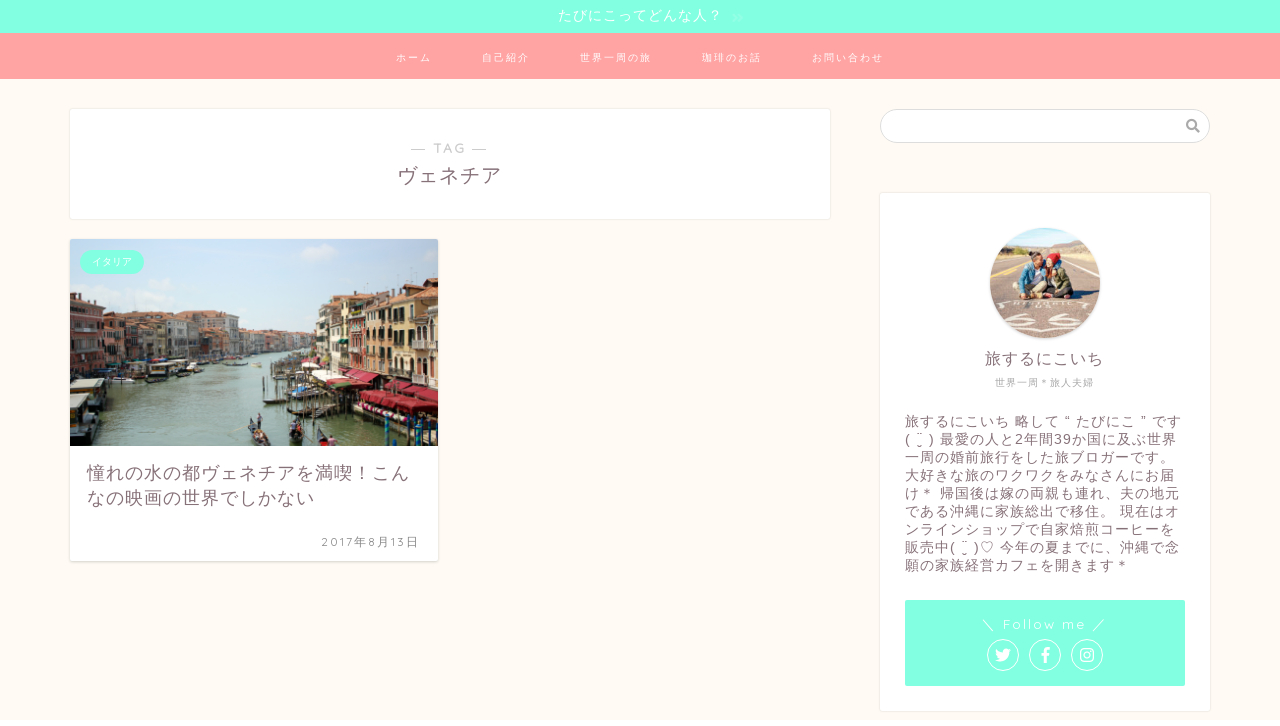

--- FILE ---
content_type: text/html; charset=UTF-8
request_url: https://tabinico-world.com/tag/%E3%83%B4%E3%82%A7%E3%83%8D%E3%83%81%E3%82%A2/
body_size: 14595
content:
<!DOCTYPE html>
<html lang="ja">
<head prefix="og: http://ogp.me/ns# fb: http://ogp.me/ns/fb# article: http://ogp.me/ns/article#">
<meta charset="utf-8">
<meta http-equiv="X-UA-Compatible" content="IE=edge">
<meta name="viewport" content="width=device-width, initial-scale=1">
<!-- ここからOGP -->
<meta property="og:type" content="blog">
<meta property="og:title" content="ヴェネチアタグの記事一覧｜たびにこブログ">
<meta property="og:url" content="https://tabinico-world.com/tag/%e3%82%a4%e3%82%bf%e3%83%aa%e3%82%a2/">
<meta property="og:image" content="http://tabinico-world.com/wp-content/uploads/2019/01/IMG_1836.jpg">
<meta property="og:site_name" content="たびにこブログ">
<meta property="fb:admins" content="1523083421323948">
<meta name="twitter:card" content="summary_large_image">
<meta name="twitter:site" content="@tabinico_world">
<!-- ここまでOGP --> 
<title>【ヴェネチア】タグの記事一覧｜たびにこブログ</title>


<!-- All in One SEO Pack 2.11 by Michael Torbert of Semper Fi Web Design[-1,-1] -->

<meta name="keywords"  content="イタリア,カンちゃん,レンタカー,ヴェネチア,世界遺産,旅するよんこいち,金丸さん" />
<meta name="robots" content="noindex,follow" />

<link rel="canonical" href="https://tabinico-world.com/tag/%e3%83%b4%e3%82%a7%e3%83%8d%e3%83%81%e3%82%a2/" />
			<script type="text/javascript" >
				window.ga=window.ga||function(){(ga.q=ga.q||[]).push(arguments)};ga.l=+new Date;
				ga('create', 'UA-132274498-1', 'auto');
				// Plugins
				
				ga('send', 'pageview');
			</script>
			<script async src="https://www.google-analytics.com/analytics.js"></script>
			<!-- /all in one seo pack -->
<link rel='dns-prefetch' href='//ajax.googleapis.com' />
<link rel='dns-prefetch' href='//cdnjs.cloudflare.com' />
<link rel='dns-prefetch' href='//use.fontawesome.com' />
<link rel='dns-prefetch' href='//maxcdn.bootstrapcdn.com' />
<link rel='dns-prefetch' href='//s.w.org' />
<link rel="alternate" type="application/rss+xml" title="たびにこブログ &raquo; フィード" href="https://tabinico-world.com/feed/" />
<link rel="alternate" type="application/rss+xml" title="たびにこブログ &raquo; コメントフィード" href="https://tabinico-world.com/comments/feed/" />
<link rel="alternate" type="application/rss+xml" title="たびにこブログ &raquo; ヴェネチア タグのフィード" href="https://tabinico-world.com/tag/%e3%83%b4%e3%82%a7%e3%83%8d%e3%83%81%e3%82%a2/feed/" />
		<script type="text/javascript">
			window._wpemojiSettings = {"baseUrl":"https:\/\/s.w.org\/images\/core\/emoji\/11\/72x72\/","ext":".png","svgUrl":"https:\/\/s.w.org\/images\/core\/emoji\/11\/svg\/","svgExt":".svg","source":{"concatemoji":"https:\/\/tabinico-world.com\/wp-includes\/js\/wp-emoji-release.min.js?ver=5.0.22"}};
			!function(e,a,t){var n,r,o,i=a.createElement("canvas"),p=i.getContext&&i.getContext("2d");function s(e,t){var a=String.fromCharCode;p.clearRect(0,0,i.width,i.height),p.fillText(a.apply(this,e),0,0);e=i.toDataURL();return p.clearRect(0,0,i.width,i.height),p.fillText(a.apply(this,t),0,0),e===i.toDataURL()}function c(e){var t=a.createElement("script");t.src=e,t.defer=t.type="text/javascript",a.getElementsByTagName("head")[0].appendChild(t)}for(o=Array("flag","emoji"),t.supports={everything:!0,everythingExceptFlag:!0},r=0;r<o.length;r++)t.supports[o[r]]=function(e){if(!p||!p.fillText)return!1;switch(p.textBaseline="top",p.font="600 32px Arial",e){case"flag":return s([55356,56826,55356,56819],[55356,56826,8203,55356,56819])?!1:!s([55356,57332,56128,56423,56128,56418,56128,56421,56128,56430,56128,56423,56128,56447],[55356,57332,8203,56128,56423,8203,56128,56418,8203,56128,56421,8203,56128,56430,8203,56128,56423,8203,56128,56447]);case"emoji":return!s([55358,56760,9792,65039],[55358,56760,8203,9792,65039])}return!1}(o[r]),t.supports.everything=t.supports.everything&&t.supports[o[r]],"flag"!==o[r]&&(t.supports.everythingExceptFlag=t.supports.everythingExceptFlag&&t.supports[o[r]]);t.supports.everythingExceptFlag=t.supports.everythingExceptFlag&&!t.supports.flag,t.DOMReady=!1,t.readyCallback=function(){t.DOMReady=!0},t.supports.everything||(n=function(){t.readyCallback()},a.addEventListener?(a.addEventListener("DOMContentLoaded",n,!1),e.addEventListener("load",n,!1)):(e.attachEvent("onload",n),a.attachEvent("onreadystatechange",function(){"complete"===a.readyState&&t.readyCallback()})),(n=t.source||{}).concatemoji?c(n.concatemoji):n.wpemoji&&n.twemoji&&(c(n.twemoji),c(n.wpemoji)))}(window,document,window._wpemojiSettings);
		</script>
		<style type="text/css">
img.wp-smiley,
img.emoji {
	display: inline !important;
	border: none !important;
	box-shadow: none !important;
	height: 1em !important;
	width: 1em !important;
	margin: 0 .07em !important;
	vertical-align: -0.1em !important;
	background: none !important;
	padding: 0 !important;
}
</style>
<link rel='stylesheet' id='yarppWidgetCss-css'  href='https://tabinico-world.com/wp-content/plugins/yet-another-related-posts-plugin/style/widget.css?ver=5.0.22' type='text/css' media='all' />
<link rel='stylesheet' id='wp-block-library-css'  href='https://tabinico-world.com/wp-includes/css/dist/block-library/style.min.css?ver=5.0.22' type='text/css' media='all' />
<link rel='stylesheet' id='contact-form-7-css'  href='https://tabinico-world.com/wp-content/plugins/contact-form-7/includes/css/styles.css?ver=5.1.1' type='text/css' media='all' />
<link rel='stylesheet' id='sb_instagram_styles-css'  href='https://tabinico-world.com/wp-content/plugins/instagram-feed/css/sb-instagram.min.css?ver=1.11.2' type='text/css' media='all' />
<link rel='stylesheet' id='sb-font-awesome-css'  href='https://maxcdn.bootstrapcdn.com/font-awesome/4.7.0/css/font-awesome.min.css' type='text/css' media='all' />
<link rel='stylesheet' id='wordpress-popular-posts-css-css'  href='https://tabinico-world.com/wp-content/plugins/wordpress-popular-posts/public/css/wpp.css?ver=4.2.2' type='text/css' media='all' />
<link rel='stylesheet' id='mamahack_style-css'  href='https://tabinico-world.com/wp-content/plugins/like-me-if-you-like-this-article/css/mamahack.css?ver=5.0.22' type='text/css' media='all' />
<link rel='stylesheet' id='parent-style-css'  href='https://tabinico-world.com/wp-content/themes/jin/style.css?ver=5.0.22' type='text/css' media='all' />
<link rel='stylesheet' id='theme-style-css'  href='https://tabinico-world.com/wp-content/themes/jin-child/style.css?ver=5.0.22' type='text/css' media='all' />
<link rel='stylesheet' id='fontawesome-style-css'  href='https://use.fontawesome.com/releases/v5.1.0/css/all.css?ver=5.0.22' type='text/css' media='all' />
<link rel='stylesheet' id='swiper-style-css'  href='https://cdnjs.cloudflare.com/ajax/libs/Swiper/4.0.7/css/swiper.min.css?ver=5.0.22' type='text/css' media='all' />
<script type='text/javascript' src='https://ajax.googleapis.com/ajax/libs/jquery/1.12.4/jquery.min.js?ver=5.0.22'></script>
<script type='text/javascript'>
/* <![CDATA[ */
var wpp_params = {"sampling_active":"0","sampling_rate":"100","ajax_url":"https:\/\/tabinico-world.com\/wp-json\/wordpress-popular-posts\/v1\/popular-posts\/","ID":"","token":"e30e23266c","debug":""};
/* ]]> */
</script>
<script type='text/javascript' src='https://tabinico-world.com/wp-content/plugins/wordpress-popular-posts/public/js/wpp-4.2.0.min.js?ver=4.2.2'></script>
<script type='text/javascript' src='https://tabinico-world.com/wp-content/themes/jin/js/common.js?ver=5.0.22'></script>
<link rel='https://api.w.org/' href='https://tabinico-world.com/wp-json/' />

<link rel="stylesheet" href="https://tabinico-world.com/wp-content/plugins/count-per-day/counter.css" type="text/css" />
	<style type="text/css">
		#wrapper{
							background-color: #fffbf4;
				background-image: url();
					}
		.related-entry-headline-text span:before,
		#comment-title span:before,
		#reply-title span:before{
			background-color: #ff8e8e;
			border-color: #ff8e8e!important;
		}
		footer,
		#breadcrumb:after,
		#page-top a{	
			background-color: #ff9696;
		}
		.footer-inner a,
		#copyright,
		#copyright-center{
			border-color: #fff!important;
			color: #fff!important;
		}
		#footer-widget-area
		{
			border-color: #fff!important;
		}
		.page-top-footer a{
			color: #ff9696!important;
		}
				#breadcrumb ul li,
		#breadcrumb ul li a{
			color: #ff9696!important;
		}
		
		body,
		a,
		a:link,
		a:visited,
		.my-profile,
		.widgettitle,
		.tabBtn-mag label{
			color: #877179;
		}
		a:hover{
			color: #53bcb5;
		}
						.widget_nav_menu ul > li > a:before,
		.widget_categories ul > li > a:before,
		.widget_archive form:after,
		.widget_categories form:after,
		.widget_nav_menu ul > li > ul.sub-menu > li > a:before,
		.widget_categories ul > li > .children > li > a:before,
		.widget_nav_menu ul > li > ul.sub-menu > li > ul.sub-menu li > a:before,
		.widget_categories ul > li > .children > li > .children li > a:before{
			color: #ff8e8e;
		}
		footer .footer-widget,
		footer .footer-widget a,
		footer .footer-widget ul li,
		.footer-widget.widget_nav_menu ul > li > a:before,
		.footer-widget.widget_categories ul > li > a:before{
			color: #fff!important;
			border-color: #fff!important;
		}
		footer .footer-widget .widgettitle{
			color: #fff!important;
			border-color: #82ffe1!important;
		}
		footer .widget_nav_menu ul .children .children li a:before,
		footer .widget_categories ul .children .children li a:before{
			background-color: #fff!important;
		}
		#drawernav a:hover,
		.post-list-title,
		#prev-next p,
		#toc_container .toc_list li a{
			color: #877179!important;
		}
		#header-box{
			background-color: #fff9fb;
		}
						@media (min-width: 768px) {
			.top-image-meta{
				margin-top: calc(0px - 30px);
			}
		}
		@media (min-width: 1200px) {
			.top-image-meta{
				margin-top: calc(0px);
			}
		}
				.pickup-contents:before{
			background-color: #fff9fb!important;
		}
		
		.main-image-text{
			color: #555;
		}
		.main-image-text-sub{
			color: #555;
		}
		
						#site-info{
			padding-top: 10px!important;
			padding-bottom: 10px!important;
		}
				
		#site-info span a{
			color: #ff7fa1!important;
		}
		
				#headmenu .headsns .line a svg{
			fill: #ff7fa1!important;
		}
		#headmenu .headsns a,
		#headmenu{
			color: #ff7fa1!important;
			border-color:#ff7fa1!important;
		}
						.profile-follow .line-sns a svg{
			fill: #ff8e8e!important;
		}
		.profile-follow .line-sns a:hover svg{
			fill: #82ffe1!important;
		}
		.profile-follow a{
			color: #ff8e8e!important;
			border-color:#ff8e8e!important;
		}
		.profile-follow a:hover,
		#headmenu .headsns a:hover{
			color:#82ffe1!important;
			border-color:#82ffe1!important;
		}
				.search-box:hover{
			color:#82ffe1!important;
			border-color:#82ffe1!important;
		}
				#header #headmenu .headsns .line a:hover svg{
			fill:#82ffe1!important;
		}
		.cps-icon-bar,
		#navtoggle:checked + .sp-menu-open .cps-icon-bar{
			background-color: #ff7fa1;
		}
		#nav-container{
			background-color: #ffa3a3;
		}
		#drawernav ul.menu-box > li > a,
		#drawernav2 ul.menu-box > li > a,
		#drawernav3 ul.menu-box > li > a,
		#drawernav4 ul.menu-box > li > a,
		#drawernav5 ul.menu-box > li > a,
		#drawernav ul.menu-box > li.menu-item-has-children:after,
		#drawernav2 ul.menu-box > li.menu-item-has-children:after,
		#drawernav3 ul.menu-box > li.menu-item-has-children:after,
		#drawernav4 ul.menu-box > li.menu-item-has-children:after,
		#drawernav5 ul.menu-box > li.menu-item-has-children:after{
			color: #ffffff!important;
		}
		#drawernav ul.menu-box li a,
		#drawernav2 ul.menu-box li a,
		#drawernav3 ul.menu-box li a,
		#drawernav4 ul.menu-box li a,
		#drawernav5 ul.menu-box li a{
			font-size: 10px!important;
		}
		#drawernav3 ul.menu-box > li{
			color: #877179!important;
		}
		#drawernav4 .menu-box > .menu-item > a:after,
		#drawernav3 .menu-box > .menu-item > a:after,
		#drawernav .menu-box > .menu-item > a:after{
			background-color: #ffffff!important;
		}
		#drawernav2 .menu-box > .menu-item:hover,
		#drawernav5 .menu-box > .menu-item:hover{
			border-top-color: #ff8e8e!important;
		}
				.cps-info-bar a{
			background-color: #82ffe1!important;
		}
				@media (min-width: 768px) {
			.post-list-mag .post-list-item:not(:nth-child(2n)){
				margin-right: 2.6%;
			}
		}
				@media (min-width: 768px) {
			#tab-1:checked ~ .tabBtn-mag li [for="tab-1"]:after,
			#tab-2:checked ~ .tabBtn-mag li [for="tab-2"]:after,
			#tab-3:checked ~ .tabBtn-mag li [for="tab-3"]:after,
			#tab-4:checked ~ .tabBtn-mag li [for="tab-4"]:after{
				border-top-color: #ff8e8e!important;
			}
			.tabBtn-mag label{
				border-bottom-color: #ff8e8e!important;
			}
		}
		#tab-1:checked ~ .tabBtn-mag li [for="tab-1"],
		#tab-2:checked ~ .tabBtn-mag li [for="tab-2"],
		#tab-3:checked ~ .tabBtn-mag li [for="tab-3"],
		#tab-4:checked ~ .tabBtn-mag li [for="tab-4"],
		#prev-next a.next:after,
		#prev-next a.prev:after,
		.more-cat-button a:hover span:before{
			background-color: #ff8e8e!important;
		}
		

		.swiper-slide .post-list-cat,
		.post-list-mag .post-list-cat,
		.post-list-mag3col .post-list-cat,
		.post-list-mag-sp1col .post-list-cat,
		.swiper-pagination-bullet-active,
		.pickup-cat,
		.post-list .post-list-cat,
		#breadcrumb .bcHome a:hover span:before,
		.popular-item:nth-child(1) .pop-num,
		.popular-item:nth-child(2) .pop-num,
		.popular-item:nth-child(3) .pop-num{
			background-color: #82ffe1!important;
		}
		.sidebar-btn a,
		.profile-sns-menu{
			background-color: #82ffe1!important;
		}
		.sp-sns-menu a,
		.pickup-contents-box a:hover .pickup-title{
			border-color: #ff8e8e!important;
			color: #ff8e8e!important;
		}
				.pro-line svg{
			fill: #ff8e8e!important;
		}
		.cps-post-cat a,
		.meta-cat,
		.popular-cat{
			background-color: #82ffe1!important;
			border-color: #82ffe1!important;
		}
		.tagicon,
		.tag-box a,
		#toc_container .toc_list > li,
		#toc_container .toc_title{
			color: #ff8e8e!important;
		}
		.tag-box a,
		#toc_container:before{
			border-color: #ff8e8e!important;
		}
		.cps-post-cat a:hover{
			color: #53bcb5!important;
		}
		.pagination li:not([class*="current"]) a:hover,
		.widget_tag_cloud a:hover{
			background-color: #ff8e8e!important;
		}
		.pagination li:not([class*="current"]) a:hover{
			opacity: 0.5!important;
		}
		.pagination li.current a{
			background-color: #ff8e8e!important;
			border-color: #ff8e8e!important;
		}
		.nextpage a:hover span {
			color: #ff8e8e!important;
			border-color: #ff8e8e!important;
		}
		.cta-content:before{
			background-color: #ffffff!important;
		}
		.cta-text,
		.info-title{
			color: #877179!important;
		}
		#footer-widget-area.footer_style1 .widgettitle{
			border-color: #82ffe1!important;
		}
		.sidebar_style1 .widgettitle,
		.sidebar_style5 .widgettitle{
			border-color: #ff8e8e!important;
		}
		.sidebar_style2 .widgettitle,
		.sidebar_style4 .widgettitle,
		.sidebar_style6 .widgettitle{
			background-color: #ff8e8e!important;
		}
		
		.tn-logo-size{
			font-size: 100%!important;
		}
		.tn-logo-size img{
			width: 100%!important;
		}
		.sp-logo-size{
			font-size: 120%!important;
		}
		.sp-logo-size img{
			width: 120%!important;
		}
				.cps-post-main ul > li:before,
		.cps-post-main ol > li:before{
			background-color: #82ffe1!important;
		}
		.profile-card .profile-title{
			background-color: #ff8e8e!important;
		}
		.profile-card{
			border-color: #ff8e8e!important;
		}
		.cps-post-main a{
			color:#53bcb5;
		}
		.cps-post-main .marker{
			background: -webkit-linear-gradient( transparent 60%, #eded07 0% ) ;
			background: linear-gradient( transparent 60%, #eded07 0% ) ;
		}
		.cps-post-main .marker2{
			background: -webkit-linear-gradient( transparent 60%, #a9eaf2 0% ) ;
			background: linear-gradient( transparent 60%, #a9eaf2 0% ) ;
		}
		
		
		.simple-box1{
			border-color:#68d6cb!important;
		}
		.simple-box2{
			border-color:#f2bf7d!important;
		}
		.simple-box3{
			border-color:#68d6cb!important;
		}
		.simple-box4{
			border-color:#7badd8!important;
		}
		.simple-box4:before{
			background-color: #7badd8;
		}
		.simple-box5{
			border-color:#e896c7!important;
		}
		.simple-box5:before{
			background-color: #e896c7;
		}
		.simple-box6{
			background-color:#fffdef!important;
		}
		.simple-box7{
			border-color:#def1f9!important;
		}
		.simple-box7:before{
			background-color:#def1f9!important;
		}
		.simple-box8{
			border-color:#96ddc1!important;
		}
		.simple-box8:before{
			background-color:#96ddc1!important;
		}
		.simple-box9:before{
			background-color:#e1c0e8!important;
		}
				.simple-box9:after{
			border-color:#e1c0e8 #e1c0e8 #fff #fff!important;
		}
				
		.kaisetsu-box1:before,
		.kaisetsu-box1-title{
			background-color:#ffb49e!important;
		}
		.kaisetsu-box2{
			border-color:#68d6cb!important;
		}
		.kaisetsu-box2-title{
			background-color:#68d6cb!important;
		}
		.kaisetsu-box4{
			border-color:#ea91a9!important;
		}
		.kaisetsu-box4-title{
			background-color:#ea91a9!important;
		}
		.kaisetsu-box5:before{
			background-color:#57b3ba!important;
		}
		.kaisetsu-box5-title{
			background-color:#57b3ba!important;
		}
		
		.concept-box1{
			border-color:#85db8f!important;
		}
		.concept-box1:after{
			background-color:#85db8f!important;
		}
		.concept-box1:before{
			content:"ポイント"!important;
			color:#85db8f!important;
		}
		.concept-box2{
			border-color:#f7cf6a!important;
		}
		.concept-box2:after{
			background-color:#f7cf6a!important;
		}
		.concept-box2:before{
			content:"注意点"!important;
			color:#f7cf6a!important;
		}
		.concept-box3{
			border-color:#86cee8!important;
		}
		.concept-box3:after{
			background-color:#86cee8!important;
		}
		.concept-box3:before{
			content:"良い例"!important;
			color:#86cee8!important;
		}
		.concept-box4{
			border-color:#ed8989!important;
		}
		.concept-box4:after{
			background-color:#ed8989!important;
		}
		.concept-box4:before{
			content:"悪い例"!important;
			color:#ed8989!important;
		}
		.concept-box5{
			border-color:#9e9e9e!important;
		}
		.concept-box5:after{
			background-color:#9e9e9e!important;
		}
		.concept-box5:before{
			content:"参考"!important;
			color:#9e9e9e!important;
		}
		.concept-box6{
			border-color:#8eaced!important;
		}
		.concept-box6:after{
			background-color:#8eaced!important;
		}
		.concept-box6:before{
			content:"メモ"!important;
			color:#8eaced!important;
		}
		
		.innerlink-box1,
		.blog-card{
			border-color:#68d6cb!important;
		}
		.innerlink-box1-title{
			background-color:#68d6cb!important;
			border-color:#68d6cb!important;
		}
		.innerlink-box1:before,
		.blog-card-hl-box{
			background-color:#68d6cb!important;
		}
				
		.color-button01 a,
		.color-button01 a:hover,
		.color-button01:before{
			background-color: #ff7fa1!important;
		}
		.top-image-btn-color a,
		.top-image-btn-color a:hover,
		.top-image-btn-color:before{
			background-color: #ffcd44!important;
		}
		.color-button02 a,
		.color-button02 a:hover,
		.color-button02:before{
			background-color: #68d6cb!important;
		}
		
		.color-button01-big a,
		.color-button01-big a:hover,
		.color-button01-big:before{
			background-color: #68d6cb!important;
		}
		.color-button01-big a,
		.color-button01-big:before{
			border-radius: 5px!important;
		}
		.color-button01-big a{
			padding-top: 20px!important;
			padding-bottom: 20px!important;
		}
		
		.color-button02-big a,
		.color-button02-big a:hover,
		.color-button02-big:before{
			background-color: #ffca89!important;
		}
		.color-button02-big a,
		.color-button02-big:before{
			border-radius: 40px!important;
		}
		.color-button02-big a{
			padding-top: 20px!important;
			padding-bottom: 20px!important;
		}
				.color-button01-big{
			width: 75%!important;
		}
		.color-button02-big{
			width: 75%!important;
		}
				
		
					.top-image-btn-color:before,
			.color-button01:before,
			.color-button02:before,
			.color-button01-big:before,
			.color-button02-big:before{
				bottom: -1px;
				left: -1px;
				width: 100%;
				height: 100%;
				border-radius: 6px;
				box-shadow: 0px 1px 5px 0px rgba(0, 0, 0, 0.25);
				-webkit-transition: all .4s;
				transition: all .4s;
			}
			.top-image-btn-color a:hover,
			.color-button01 a:hover,
			.color-button02 a:hover,
			.color-button01-big a:hover,
			.color-button02-big a:hover{
				-webkit-transform: translateY(2px);
				transform: translateY(2px);
				-webkit-filter: brightness(0.95);
				 filter: brightness(0.95);
			}
			.top-image-btn-color:hover:before,
			.color-button01:hover:before,
			.color-button02:hover:before,
			.color-button01-big:hover:before,
			.color-button02-big:hover:before{
				-webkit-transform: translateY(2px);
				transform: translateY(2px);
				box-shadow: none!important;
			}
				
		.h2-style01 h2,
		.h2-style02 h2:before,
		.h2-style03 h2,
		.h2-style04 h2:before,
		.h2-style05 h2,
		.h2-style07 h2:before,
		.h2-style07 h2:after,
		.h3-style03 h3:before,
		.h3-style02 h3:before,
		.h3-style05 h3:before,
		.h3-style07 h3:before,
		.h2-style08 h2:after,
		.h2-style10 h2:before,
		.h2-style10 h2:after,
		.h3-style02 h3:after,
		.h4-style02 h4:before{
			background-color: #ff8e8e!important;
		}
		.h3-style01 h3,
		.h3-style04 h3,
		.h3-style05 h3,
		.h3-style06 h3,
		.h4-style01 h4,
		.h2-style02 h2,
		.h2-style08 h2,
		.h2-style08 h2:before,
		.h2-style09 h2,
		.h4-style03 h4{
			border-color: #ff8e8e!important;
		}
		.h2-style05 h2:before{
			border-top-color: #ff8e8e!important;
		}
		.h2-style06 h2:before,
		.sidebar_style3 .widgettitle:after{
			background-image: linear-gradient(
				-45deg,
				transparent 25%,
				#ff8e8e 25%,
				#ff8e8e 50%,
				transparent 50%,
				transparent 75%,
				#ff8e8e 75%,
				#ff8e8e			);
		}
				
		@media all and (-ms-high-contrast:none){
			*::-ms-backdrop, .color-button01:before,
			.color-button02:before,
			.color-button01-big:before,
			.color-button02-big:before{
				background-color: #595857!important;
			}
		}
		
		.jin-lp-h2 h2,
		.jin-lp-h2 h2{
			background-color: transparent!important;
			border-color: transparent!important;
			color: #877179!important;
		}
		.jincolumn-h3style2{
			border-color:#ff8e8e!important;
		}
		.jinlph2-style1 h2:first-letter{
			color:#ff8e8e!important;
		}
		.jinlph2-style2 h2,
		.jinlph2-style3 h2{
			border-color:#ff8e8e!important;
		}
		.jin-photo-title .jin-fusen1-down,
		.jin-photo-title .jin-fusen1-even,
		.jin-photo-title .jin-fusen1-up{
			border-left-color:#ff8e8e;
		}
		.jin-photo-title .jin-fusen2,
		.jin-photo-title .jin-fusen3{
			background-color:#ff8e8e;
		}
		.jin-photo-title .jin-fusen2:before,
		.jin-photo-title .jin-fusen3:before {
			border-top-color: #ff8e8e;
		}
		
		
	</style>

<!-- BEGIN: WP Social Bookmarking Light HEAD -->


<script>
    (function (d, s, id) {
        var js, fjs = d.getElementsByTagName(s)[0];
        if (d.getElementById(id)) return;
        js = d.createElement(s);
        js.id = id;
        js.src = "//connect.facebook.net/ja_JP/sdk.js#xfbml=1&version=v2.7";
        fjs.parentNode.insertBefore(js, fjs);
    }(document, 'script', 'facebook-jssdk'));
</script>

<style type="text/css">
    .wp_social_bookmarking_light{
    border: 0 !important;
    padding: 10px 0 20px 0 !important;
    margin: 0 !important;
}
.wp_social_bookmarking_light div{
    float: left !important;
    border: 0 !important;
    padding: 0 !important;
    margin: 0 5px 0px 0 !important;
    min-height: 30px !important;
    line-height: 18px !important;
    text-indent: 0 !important;
}
.wp_social_bookmarking_light img{
    border: 0 !important;
    padding: 0;
    margin: 0;
    vertical-align: top !important;
}
.wp_social_bookmarking_light_clear{
    clear: both !important;
}
#fb-root{
    display: none;
}
.wsbl_twitter{
    width: 100px;
}
.wsbl_facebook_like iframe{
    max-width: none !important;
}
.wsbl_pinterest a{
    border: 0px !important;
}
</style>
<!-- END: WP Social Bookmarking Light HEAD -->
<link rel="icon" href="https://tabinico-world.com/wp-content/uploads/2019/01/cropped-17270379_10154189618431949_273053831_n-1-32x32.png" sizes="32x32" />
<link rel="icon" href="https://tabinico-world.com/wp-content/uploads/2019/01/cropped-17270379_10154189618431949_273053831_n-1-192x192.png" sizes="192x192" />
<link rel="apple-touch-icon-precomposed" href="https://tabinico-world.com/wp-content/uploads/2019/01/cropped-17270379_10154189618431949_273053831_n-1-180x180.png" />
<meta name="msapplication-TileImage" content="https://tabinico-world.com/wp-content/uploads/2019/01/cropped-17270379_10154189618431949_273053831_n-1-270x270.png" />
		<style type="text/css" id="wp-custom-css">
			.proflink a{
	display:block;
	text-align:center;
	padding:7px 10px;
	background:#ff7fa1;/*カラーは変更*/
	width:50%;
	margin:0 auto;
	margin-top:20px;
	border-radius:20px;
	border:3px double #fff;
	font-size:0.65rem;
	color:#fff;
}
.proflink a:hover{
		opacity:0.75;
}
/* ロゴサイズ固定 */
 
#header #site-info img{
  vertical-align: top;
  padding: 6px 6px 6px 0;
  height:62px;
  display: inline-block;
}
 
/* 画面サイズ767px以下 */
 
@media (max-width: 767px){
 
  #header #site-info img{
    vertical-align: middle;
    padding: 10px 0 10px 0;
    margin-bottom:0;
  }
 
  #site-info{
    padding-top: 0!important;
    padding-bottom: 0!important;
  }
 
  #header-box{
    padding:0;
  }
 
  #header{
    margin-bottom:0;
  }
	
}
.pickup-image,
.new-entry-item .eyecatch,
.post-list-thumb {
    position: relative;
    overflow: hidden;
    width: 100%;
}
.pickup-image:before,
.new-entry-item .eyecatch:before,
.post-list-thumb:before {
    content:"";
    display: block;
    padding-top: 56.25%; /* 16:9 */
}
.pickup-image img,
.new-entry-item .eyecatch img,
.post-list-thumb img {
    position: absolute;
    top: 50%;
    left: 50%;
   -webkit-transform: translate(-50%, -50%) !important;
   transform: translate(-50%, -50%) !important;
}		</style>
	
<link href="https://fonts.googleapis.com/css?family=Quicksand" rel="stylesheet">
<link href="https://tabinico-world.com/wp-content/themes/jin/css/kaereba.css" rel="stylesheet" />
<link href="https://tabinico-world.com/wp-content/themes/jin/css/appreach.css" rel="stylesheet" />

<!-- Global site tag (gtag.js) - Google Analytics -->
<script async src="https://www.googletagmanager.com/gtag/js?id=UA-132274498-1"></script>
<script>
  window.dataLayer = window.dataLayer || [];
  function gtag(){dataLayer.push(arguments);}
  gtag('js', new Date());

  gtag('config', 'UA-132274498-1');
</script>
<meta name="agd-partner-manual-verification" /></head>
<body class="archive tag tag-243" id="nofont-style">
<div id="wrapper">

		
	<div id="scroll-content" class="animate">
	
		<!--ヘッダー-->

									<div class="cps-info-bar animate">
			<a href="https://tabinico-world.com/profile"><span>たびにこってどんな人？</span></a>
		</div>
		
<div id="header-box" class="tn_off header-box animate">
	<div id="header" class="header-type2 header animate">
		
		<div id="site-info" class="ef">
												<span class="tn-logo-size"><a href='https://tabinico-world.com/' title='たびにこブログ' rel='home'>たびにこブログ</a></span>
									</div>

	
				<div id="headmenu">
			<span class="headsns tn_sns_on">
									<span class="twitter"><a href="https://twitter.com/tabinico_world"><i class="fab fa-twitter fa-lg" aria-hidden="true"></i></a></span>
													<span class="facebook">
					<a href="https://www.facebook.com/tabinicoworld/"><i class="fab fa-facebook-f fa-lg" aria-hidden="true"></i></a>
					</span>
													<span class="instagram">
					<a href="https://www.instagram.com/tabinico_world/"><i class="fab fa-instagram fa-lg" aria-hidden="true"></i></a>
					</span>
									
									

			</span>
			<span class="headsearch tn_search_on">
				<form class="search-box" role="search" method="get" id="searchform" action="https://tabinico-world.com/">
	<input type="search" placeholder="" class="text search-text" value="" name="s" id="s">
	<input type="submit" id="searchsubmit" value="&#xf002;">
</form>
			</span>
		</div>
		
	</div>
	
		
</div>


		
	<!--グローバルナビゲーション layout1-->
				<div id="nav-container" class="header-style4-animate animate">
			<div id="drawernav" class="ef">
				<nav class="fixed-content"><ul class="menu-box"><li class="menu-item menu-item-type-custom menu-item-object-custom menu-item-home menu-item-10951"><a href="https://tabinico-world.com/">ホーム</a></li>
<li class="menu-item menu-item-type-post_type menu-item-object-page menu-item-24"><a href="https://tabinico-world.com/profile/">自己紹介</a></li>
<li class="menu-item menu-item-type-taxonomy menu-item-object-category menu-item-has-children menu-item-14674"><a href="https://tabinico-world.com/category/aroundtheworld/">世界一周の旅</a>
<ul class="sub-menu">
	<li class="menu-item menu-item-type-taxonomy menu-item-object-category menu-item-has-children menu-item-14951"><a href="https://tabinico-world.com/category/aroundtheworld/asia/">アジア</a>
	<ul class="sub-menu">
		<li class="menu-item menu-item-type-taxonomy menu-item-object-category menu-item-14958"><a href="https://tabinico-world.com/category/aroundtheworld/asia/cambodia/">カンボジア</a></li>
		<li class="menu-item menu-item-type-taxonomy menu-item-object-category menu-item-14959"><a href="https://tabinico-world.com/category/aroundtheworld/asia/thai/">タイ</a></li>
		<li class="menu-item menu-item-type-taxonomy menu-item-object-category menu-item-14957"><a href="https://tabinico-world.com/category/aroundtheworld/asia/india/">インド</a></li>
		<li class="menu-item menu-item-type-taxonomy menu-item-object-category menu-item-14960"><a href="https://tabinico-world.com/category/aroundtheworld/asia/bali/">バリ島</a></li>
		<li class="menu-item menu-item-type-taxonomy menu-item-object-category menu-item-14961"><a href="https://tabinico-world.com/category/aroundtheworld/asia/bali2/">バリ島2</a></li>
		<li class="menu-item menu-item-type-taxonomy menu-item-object-category menu-item-14962"><a href="https://tabinico-world.com/category/aroundtheworld/asia/vietnam/">ベトナム</a></li>
		<li class="menu-item menu-item-type-taxonomy menu-item-object-category menu-item-14963"><a href="https://tabinico-world.com/category/aroundtheworld/asia/malaysia/">マレーシア</a></li>
	</ul>
</li>
	<li class="menu-item menu-item-type-taxonomy menu-item-object-category menu-item-has-children menu-item-14952"><a href="https://tabinico-world.com/category/aroundtheworld/africas/">アフリカ大陸</a>
	<ul class="sub-menu">
		<li class="menu-item menu-item-type-taxonomy menu-item-object-category menu-item-14964"><a href="https://tabinico-world.com/category/aroundtheworld/africas/egypt/">エジプト</a></li>
		<li class="menu-item menu-item-type-taxonomy menu-item-object-category menu-item-14965"><a href="https://tabinico-world.com/category/aroundtheworld/africas/morocco/">モロッコ</a></li>
	</ul>
</li>
	<li class="menu-item menu-item-type-taxonomy menu-item-object-category menu-item-has-children menu-item-14953"><a href="https://tabinico-world.com/category/aroundtheworld/oceania/">オセアニア</a>
	<ul class="sub-menu">
		<li class="menu-item menu-item-type-taxonomy menu-item-object-category menu-item-14966"><a href="https://tabinico-world.com/category/aroundtheworld/oceania/australia/">オーストラリア</a></li>
		<li class="menu-item menu-item-type-taxonomy menu-item-object-category menu-item-14967"><a href="https://tabinico-world.com/category/aroundtheworld/oceania/fiji/">フィジー</a></li>
	</ul>
</li>
	<li class="menu-item menu-item-type-taxonomy menu-item-object-category menu-item-has-children menu-item-14954"><a href="https://tabinico-world.com/category/aroundtheworld/europe/">ヨーロッパ</a>
	<ul class="sub-menu">
		<li class="menu-item menu-item-type-taxonomy menu-item-object-category menu-item-14968"><a href="https://tabinico-world.com/category/aroundtheworld/europe/italy/">イタリア</a></li>
		<li class="menu-item menu-item-type-taxonomy menu-item-object-category menu-item-14969"><a href="https://tabinico-world.com/category/aroundtheworld/europe/ukraine/">ウクライナ</a></li>
		<li class="menu-item menu-item-type-taxonomy menu-item-object-category menu-item-14970"><a href="https://tabinico-world.com/category/aroundtheworld/europe/nether-land/">オランダ</a></li>
		<li class="menu-item menu-item-type-taxonomy menu-item-object-category menu-item-14971"><a href="https://tabinico-world.com/category/aroundtheworld/europe/austria/">オーストリア</a></li>
		<li class="menu-item menu-item-type-taxonomy menu-item-object-category menu-item-14972"><a href="https://tabinico-world.com/category/aroundtheworld/europe/greece/">ギリシャ</a></li>
		<li class="menu-item menu-item-type-taxonomy menu-item-object-category menu-item-14973"><a href="https://tabinico-world.com/category/aroundtheworld/europe/croatia/">クロアチア</a></li>
		<li class="menu-item menu-item-type-taxonomy menu-item-object-category menu-item-14974"><a href="https://tabinico-world.com/category/aroundtheworld/europe/spain/">スペイン</a></li>
		<li class="menu-item menu-item-type-taxonomy menu-item-object-category menu-item-14975"><a href="https://tabinico-world.com/category/aroundtheworld/europe/czechrepublic/">チェコ</a></li>
		<li class="menu-item menu-item-type-taxonomy menu-item-object-category menu-item-14976"><a href="https://tabinico-world.com/category/aroundtheworld/europe/turkey/">トルコ</a></li>
		<li class="menu-item menu-item-type-taxonomy menu-item-object-category menu-item-14977"><a href="https://tabinico-world.com/category/aroundtheworld/europe/germany/">ドイツ</a></li>
		<li class="menu-item menu-item-type-taxonomy menu-item-object-category menu-item-14978"><a href="https://tabinico-world.com/category/aroundtheworld/europe/hungary/">ハンガリー</a></li>
		<li class="menu-item menu-item-type-taxonomy menu-item-object-category menu-item-14979"><a href="https://tabinico-world.com/category/aroundtheworld/europe/france/">フランス</a></li>
		<li class="menu-item menu-item-type-taxonomy menu-item-object-category menu-item-14980"><a href="https://tabinico-world.com/category/aroundtheworld/europe/belgium/">ベルギー</a></li>
		<li class="menu-item menu-item-type-taxonomy menu-item-object-category menu-item-14981"><a href="https://tabinico-world.com/category/aroundtheworld/europe/bosnia/">ボスニア・ヘルツェゴビナ</a></li>
	</ul>
</li>
	<li class="menu-item menu-item-type-taxonomy menu-item-object-category menu-item-has-children menu-item-14955"><a href="https://tabinico-world.com/category/aroundtheworld/americas/">北中米</a>
	<ul class="sub-menu">
		<li class="menu-item menu-item-type-taxonomy menu-item-object-category menu-item-14982"><a href="https://tabinico-world.com/category/aroundtheworld/americas/usa/">アメリカ合衆国</a></li>
		<li class="menu-item menu-item-type-taxonomy menu-item-object-category menu-item-14983"><a href="https://tabinico-world.com/category/aroundtheworld/americas/cuba/">キューバ</a></li>
		<li class="menu-item menu-item-type-taxonomy menu-item-object-category menu-item-14984"><a href="https://tabinico-world.com/category/aroundtheworld/americas/mexico/">メキシコ</a></li>
	</ul>
</li>
	<li class="menu-item menu-item-type-taxonomy menu-item-object-category menu-item-has-children menu-item-14956"><a href="https://tabinico-world.com/category/aroundtheworld/south-america/">南米</a>
	<ul class="sub-menu">
		<li class="menu-item menu-item-type-taxonomy menu-item-object-category menu-item-14985"><a href="https://tabinico-world.com/category/aroundtheworld/south-america/argentine/">アルゼンチン</a></li>
		<li class="menu-item menu-item-type-taxonomy menu-item-object-category menu-item-14986"><a href="https://tabinico-world.com/category/aroundtheworld/south-america/ecuador/">エクアドル</a></li>
		<li class="menu-item menu-item-type-taxonomy menu-item-object-category menu-item-14987"><a href="https://tabinico-world.com/category/aroundtheworld/south-america/colombia/">コロンビア</a></li>
		<li class="menu-item menu-item-type-taxonomy menu-item-object-category menu-item-14988"><a href="https://tabinico-world.com/category/aroundtheworld/south-america/chile/">チリ</a></li>
		<li class="menu-item menu-item-type-taxonomy menu-item-object-category menu-item-14989"><a href="https://tabinico-world.com/category/aroundtheworld/south-america/paraguay/">パラグアイ</a></li>
		<li class="menu-item menu-item-type-taxonomy menu-item-object-category menu-item-14990"><a href="https://tabinico-world.com/category/aroundtheworld/south-america/brazil/">ブラジル</a></li>
		<li class="menu-item menu-item-type-taxonomy menu-item-object-category menu-item-14991"><a href="https://tabinico-world.com/category/aroundtheworld/south-america/peru/">ペルー</a></li>
		<li class="menu-item menu-item-type-taxonomy menu-item-object-category menu-item-14992"><a href="https://tabinico-world.com/category/aroundtheworld/south-america/bolivia/">ボリビア</a></li>
	</ul>
</li>
</ul>
</li>
<li class="menu-item menu-item-type-taxonomy menu-item-object-category menu-item-14695"><a href="https://tabinico-world.com/category/coffee-2/">珈琲のお話</a></li>
<li class="menu-item menu-item-type-post_type menu-item-object-page menu-item-13"><a href="https://tabinico-world.com/%e3%82%b3%e3%83%b3%e3%82%bf%e3%82%af%e3%83%88/">お問い合わせ</a></li>
</ul></nav>			</div>
		</div>
				<!--グローバルナビゲーション layout1-->
	
			<!--ヘッダー画像-->
																				<!--ヘッダー画像-->
			
		<!--ヘッダー-->

		<div class="clearfix"></div>

			
														
		
	<div id="contents">
		
		<!--メインコンテンツ-->
		<main id="main-contents" class="main-contents article_style1 animate" itemscope itemtype="https://schema.org/Blog">
			<section class="cps-post-box hentry">
				<header class="archive-post-header">
											<span class="archive-title-sub ef">― TAG ―</span>
						<h1 class="archive-title entry-title" itemprop="headline">ヴェネチア</h1>
										<div class="cps-post-meta vcard">
						<span class="writer fn" itemprop="author" itemscope itemtype="http://schema.org/Person"><span itemprop="name">YukiNori</span></span>
					</div>
				</header>
			</section>

			<section class="entry-content archive-box">
				<div class="toppost-list-box-simple">

	<div class="post-list-mag">
				<article class="post-list-item" itemscope itemtype="https://schema.org/BlogPosting">
	<a class="post-list-link" rel="bookmark" href="https://tabinico-world.com/aroundtheworld/europe/italy/venezia/" itemprop='mainEntityOfPage'>
		<div class="post-list-inner">
			<div class="post-list-thumb" itemprop="image" itemscope itemtype="https://schema.org/ImageObject">
															<img src="[data-uri]" data-src="https://tabinico-world.com/wp-content/uploads/2017/08/IMG_6463.png" class="attachment-small_size size-small_size wp-post-image" alt="" srcset="https://tabinico-world.com/wp-content/uploads/2017/08/IMG_6463.png 1280w, https://tabinico-world.com/wp-content/uploads/2017/08/IMG_6463-300x200.png 300w, https://tabinico-world.com/wp-content/uploads/2017/08/IMG_6463-1024x682.png 1024w, https://tabinico-world.com/wp-content/uploads/2017/08/IMG_6463-750x500.png 750w" sizes="(max-width: 540px) 100vw, 540px" /><noscript><img src="https://tabinico-world.com/wp-content/uploads/2017/08/IMG_6463.png" class="attachment-small_size size-small_size wp-post-image" alt="" srcset="https://tabinico-world.com/wp-content/uploads/2017/08/IMG_6463.png 1280w, https://tabinico-world.com/wp-content/uploads/2017/08/IMG_6463-300x200.png 300w, https://tabinico-world.com/wp-content/uploads/2017/08/IMG_6463-1024x682.png 1024w, https://tabinico-world.com/wp-content/uploads/2017/08/IMG_6463-750x500.png 750w" sizes="(max-width: 540px) 100vw, 540px" /></noscript>						<meta itemprop="url" content="https://tabinico-world.com/wp-content/uploads/2017/08/IMG_6463.png">
						<meta itemprop="width" content="640">
						<meta itemprop="height" content="360">
												</div>
			<div class="post-list-meta vcard">
								<span class="post-list-cat category-italy" style="background-color:!important;" itemprop="keywords">イタリア</span>
				
				<h2 class="post-list-title entry-title" itemprop="headline">憧れの水の都ヴェネチアを満喫！こんなの映画の世界でしかない</h2>

									<span class="post-list-date date updated ef" itemprop="datePublished dateModified" datetime="2017-08-13" content="2017-08-13">2017年8月13日</span>
				
				<span class="writer fn" itemprop="author" itemscope itemtype="http://schema.org/Person"><span itemprop="name">YukiNori</span></span>

				<div class="post-list-publisher" itemprop="publisher" itemscope itemtype="https://schema.org/Organization">
					<span itemprop="logo" itemscope itemtype="https://schema.org/ImageObject">
						<span itemprop="url"></span>
					</span>
					<span itemprop="name">たびにこブログ</span>
				</div>
			</div>
		</div>
	</a>
</article>		
		<section class="pager-top">
					</section>
	</div>
</div>			</section>
			
											</main>

		<!--サイドバー-->
<div id="sidebar" class="sideber sidebar_style5 animate" role="complementary" itemscope itemtype="http://schema.org/WPSideBar">
		
	<div id="search-2" class="widget widget_search"><form class="search-box" role="search" method="get" id="searchform" action="https://tabinico-world.com/">
	<input type="search" placeholder="" class="text search-text" value="" name="s" id="s">
	<input type="submit" id="searchsubmit" value="&#xf002;">
</form>
</div><div id="widget-profile-2" class="widget widget-profile">		<div class="my-profile">
			<div class="myjob">世界一周＊旅人夫婦</div>
			<div class="myname">旅するにこいち</div>
			<div class="my-profile-thumb">		
				<a href="https://tabinico-world.com/profile/"><img src="https://tabinico-world.com/wp-content/uploads/2019/01/IMG_1836-150x150.jpg" /></a>
			</div>
			<div class="myintro">旅するにこいち 略して
“ たびにこ ” です( ¨̮ )
最愛の人と2年間39か国に及ぶ世界一周の婚前旅行をした旅ブロガーです。
大好きな旅のワクワクをみなさんにお届け＊
帰国後は嫁の両親も連れ、夫の地元である沖縄に家族総出で移住。
現在はオンラインショップで自家焙煎コーヒーを販売中( ¨̮ )♡
今年の夏までに、沖縄で念願の家族経営カフェを開きます＊</div>
						<div class="profile-sns-menu">
				<div class="profile-sns-menu-title ef">＼ Follow me ／</div>
				<ul>
										<li class="pro-tw"><a href="https://twitter.com/tabinico_world" target="_blank"><i class="fab fa-twitter"></i></a></li>
															<li class="pro-fb"><a href="https://www.facebook.com/tabinicoworld/" target="_blank"><i class="fab fa-facebook-f" aria-hidden="true"></i></a></li>
															<li class="pro-insta"><a href="https://www.instagram.com/tabinico_world/" target="_blank"><i class="fab fa-instagram" aria-hidden="true"></i></a></li>
																								</ul>
			</div>
			<style type="text/css">
				.my-profile{
										padding-bottom: 85px;
									}
			</style>
					</div>
		</div><div id="text-4" class="widget widget_text"><div class="widgettitle ef">TABINICO COFFEE ROASTERS</div>			<div class="textwidget"><p><a href="https://tabinico.thebase.in" target="_blank" rel="noopener"><img class="size-full wp-image-16458 aligncenter" src="https://tabinico-world.com/wp-content/uploads/2019/03/IMG_3104.jpg" alt="" width="1280" height="1280" /></a></p>
</div>
		</div><div id="text-5" class="widget widget_text"><div class="widgettitle ef">Instagramもチェックしてね</div>			<div class="textwidget"><div id="sb_instagram" class="sbi sbi_mob_col_auto sbi_col_3" style="width:100%; padding-bottom: 10px; " data-id="2370402511" data-num="12" data-res="auto" data-cols="3" data-options='{&quot;sortby&quot;: &quot;none&quot;, &quot;showbio&quot;: &quot;true&quot;,&quot;feedID&quot;: &quot;2370402511&quot;, &quot;headercolor&quot;: &quot;&quot;, &quot;imagepadding&quot;: &quot;5&quot;,&quot;mid&quot;: &quot;M2E4MWE5Zg==&quot;, &quot;disablecache&quot;: &quot;false&quot;, &quot;sbiCacheExists&quot;: &quot;true&quot;,&quot;callback&quot;: &quot;Y2Y3NmI3ODA1ZGZl.NDEzMThlMjZhN2MxY2NjMWEzZDg=&quot;, &quot;sbiHeaderCache&quot;: &quot;true&quot;}'><div class="sb_instagram_header" style="padding: 10px; padding-bottom: 0;"></div><div id="sbi_images" style="padding: 5px;"><div class="sbi_loader"></div></div><div id="sbi_load" class="sbi_hidden"><a class="sbi_load_btn" href="javascript:void(0);" style="display: none; "><span class="sbi_btn_text">Load More...</span><span class="sbi_loader sbi_hidden"></span></a><span class="sbi_follow_btn"><a href="https://www.instagram.com/" style="" target="_blank" rel="noopener"><i class="fa fab fa-instagram"></i>Follow on Instagram</a></span></div></div>
</div>
		</div>	
			<div id="widget-tracking">
	<div id="adsense-manager-6" class="widget widget_adsensem">
<table cellspacing="15">
<table>
<tr>
<td><script type="text/javascript">
    google_ad_client = "ca-pub-8651228894352022";
    google_ad_slot = "4312946396";
    google_ad_width = 336;
    google_ad_height = 280;
</script>
<!-- バニョス -->
<script type="text/javascript"
src="//pagead2.googlesyndication.com/pagead/show_ads.js">
</script></td>
<td><script type="text/javascript">
    google_ad_client = "ca-pub-8651228894352022";
    google_ad_slot = "4312946396";
    google_ad_width = 336;
    google_ad_height = 280;
</script>
<!-- バニョス -->
<script type="text/javascript"
src="//pagead2.googlesyndication.com/pagead/show_ads.js">
</script></td>
</tr>
</table></div></div>	</div>
		</div>
	</div>
	<div class="clearfix"></div>
	<!--フッター-->
			<div id="breadcrumb" class=""><ul itemprop="breadcrumb"><div class="page-top-footer"><a class="totop"><i class="fas fa-chevron-up" aria-hidden="true"></i></a></div><li class="bcHome" itemscope itemtype="http://data-vocabulary.org/Breadcrumb"><a href="https://tabinico-world.com/" itemprop="url"><i class="fas fa-home space-i" aria-hidden="true"></i><span itemprop="title">HOME</span></a></li><li><i class="fa fa-angle-right space" aria-hidden="true"></i></li><li>タグ : ヴェネチア</li></ul></div>			<footer role="contentinfo" itemscope itemtype="http://schema.org/WPFooter">
	
		<!--ここからフッターウィジェット-->
		
								<div id="footer-widget-area" class="footer_style2">
				<div id="footer-widget-box">
					<div id="footer-widget-left">
						
<div id="wpp-4" class="footer-widget popular-posts">
<div class="widgettitle ef">よく読まれています</div>
<!-- WordPress Popular Posts -->

<ul class="wpp-list wpp-list-with-thumbnails">
<li>
<a href="https://tabinico-world.com/aroundtheworld/asia/malaysia/pinkmosque-bluemosque/" title="ピンクモスクとブルーモスク | １日で観光してみた" target="_self"><img src="https://tabinico-world.com/wp-content/uploads/wordpress-popular-posts/4731-featured-75x75.png" width="75" height="75" alt="ピンクモスクとブルーモスク | １日で観光してみた" class="wpp-thumbnail wpp_cached_thumb wpp_featured" /></a>
<a href="https://tabinico-world.com/aroundtheworld/asia/malaysia/pinkmosque-bluemosque/" title="ピンクモスクとブルーモスク | １日で観光してみた" class="wpp-post-title" target="_self">ピンクモスクとブルーモスク | １日で観光してみた</a>
</li>
<li>
<a href="https://tabinico-world.com/aroundtheworld/asia/cambodia/kanbozianoboranteliawomikkadeyameta/" title="カンボジアで日本語教師のボランティアを３日でやめた理由①" target="_self"><img src="https://tabinico-world.com/wp-content/uploads/wordpress-popular-posts/5022-featured-75x75.jpg" width="75" height="75" alt="カンボジアで日本語教師のボランティアを３日でやめた理由①" class="wpp-thumbnail wpp_cached_thumb wpp_featured" /></a>
<a href="https://tabinico-world.com/aroundtheworld/asia/cambodia/kanbozianoboranteliawomikkadeyameta/" title="カンボジアで日本語教師のボランティアを３日でやめた理由①" class="wpp-post-title" target="_self">カンボジアで日本語教師のボランティアを３日でやめた理由①</a>
</li>
<li>
<a href="https://tabinico-world.com/wedding/konchan/" title="撮って笑って旅をして〜こんちゃんという名の凄腕カメラマン〜" target="_self"><img src="https://tabinico-world.com/wp-content/uploads/wordpress-popular-posts/10806-featured-75x75.png" width="75" height="75" alt="撮って笑って旅をして〜こんちゃんという名の凄腕カメラマン〜" class="wpp-thumbnail wpp_cached_thumb wpp_featured" /></a>
<a href="https://tabinico-world.com/wedding/konchan/" title="撮って笑って旅をして〜こんちゃんという名の凄腕カメラマン〜" class="wpp-post-title" target="_self">撮って笑って旅をして〜こんちゃんという名の凄腕カメラマン〜</a>
</li>
<li>
<a href="https://tabinico-world.com/aroundtheworld/americas/usa/seligman/" title="映画カーズのモデルになった街！セリグマンがポップでキュート♡" target="_self"><img src="https://tabinico-world.com/wp-content/uploads/wordpress-popular-posts/3976-featured-75x75.png" width="75" height="75" alt="映画カーズのモデルになった街！セリグマンがポップでキュート♡" class="wpp-thumbnail wpp_cached_thumb wpp_featured" /></a>
<a href="https://tabinico-world.com/aroundtheworld/americas/usa/seligman/" title="映画カーズのモデルになった街！セリグマンがポップでキュート♡" class="wpp-post-title" target="_self">映画カーズのモデルになった街！セリグマンがポップでキュート♡</a>
</li>
<li>
<a href="https://tabinico-world.com/aroundtheworld/europe/turkey/baloon-accident/" title="カッパドキアで熱気球事故が起きてしまいました" target="_self"><img src="https://tabinico-world.com/wp-content/uploads/wordpress-popular-posts/7298-featured-75x75.png" width="75" height="75" alt="カッパドキアで熱気球事故が起きてしまいました" class="wpp-thumbnail wpp_cached_thumb wpp_featured" /></a>
<a href="https://tabinico-world.com/aroundtheworld/europe/turkey/baloon-accident/" title="カッパドキアで熱気球事故が起きてしまいました" class="wpp-post-title" target="_self">カッパドキアで熱気球事故が起きてしまいました</a>
</li>
<li>
<a href="https://tabinico-world.com/aroundtheworld/asia/thai/erawanfalls/" title="カンチャナブリのエラワンの滝｜これがタイで一番綺麗な滝？" target="_self"><img src="https://tabinico-world.com/wp-content/uploads/wordpress-popular-posts/4462-featured-75x75.jpg" width="75" height="75" alt="カンチャナブリのエラワンの滝｜これがタイで一番綺麗な滝？" class="wpp-thumbnail wpp_cached_thumb wpp_featured" /></a>
<a href="https://tabinico-world.com/aroundtheworld/asia/thai/erawanfalls/" title="カンチャナブリのエラワンの滝｜これがタイで一番綺麗な滝？" class="wpp-post-title" target="_self">カンチャナブリのエラワンの滝｜これがタイで一番綺麗な滝？</a>
</li>
<li>
<a href="https://tabinico-world.com/aroundtheworld/asia/cambodia/angkorwat-ticket/" title="アンコールワットチケット購入の罠（みんなも気をつけて‥）" target="_self"><img src="https://tabinico-world.com/wp-content/uploads/wordpress-popular-posts/5055-featured-75x75.jpg" width="75" height="75" alt="アンコールワットチケット購入の罠（みんなも気をつけて‥）" class="wpp-thumbnail wpp_cached_thumb wpp_featured" /></a>
<a href="https://tabinico-world.com/aroundtheworld/asia/cambodia/angkorwat-ticket/" title="アンコールワットチケット購入の罠（みんなも気をつけて‥）" class="wpp-post-title" target="_self">アンコールワットチケット購入の罠（みんなも気をつけて‥）</a>
</li>
<li>
<a href="https://tabinico-world.com/aroundtheworld/asia/cambodia/kannboziadenihonngokyousiyametariyuu2/" title="カンボジアで日本語教師のボランティアを３日でやめた理由②" target="_self"><img src="https://tabinico-world.com/wp-content/uploads/wordpress-popular-posts/5073-featured-75x75.jpg" width="75" height="75" alt="カンボジアで日本語教師のボランティアを３日でやめた理由②" class="wpp-thumbnail wpp_cached_thumb wpp_featured" /></a>
<a href="https://tabinico-world.com/aroundtheworld/asia/cambodia/kannboziadenihonngokyousiyametariyuu2/" title="カンボジアで日本語教師のボランティアを３日でやめた理由②" class="wpp-post-title" target="_self">カンボジアで日本語教師のボランティアを３日でやめた理由②</a>
</li>
<li>
<a href="https://tabinico-world.com/wedding/santorini-wedding/" title="サントリーニ島でウェディングフォト！セルフで憧れの写真に挑戦してきた！" target="_self"><img src="https://tabinico-world.com/wp-content/uploads/wordpress-popular-posts/7750-featured-75x75.png" width="75" height="75" alt="サントリーニ島でウェディングフォト！セルフで憧れの写真に挑戦してきた！" class="wpp-thumbnail wpp_cached_thumb wpp_featured" /></a>
<a href="https://tabinico-world.com/wedding/santorini-wedding/" title="サントリーニ島でウェディングフォト！セルフで憧れの写真に挑戦してきた！" class="wpp-post-title" target="_self">サントリーニ島でウェディングフォト！セルフで憧れの写真に挑戦してきた！</a>
</li>
<li>
<a href="https://tabinico-world.com/aroundtheworld/asia/cambodia/kanboziaboranteliamikkadeyameta4/" title="カンボジアで日本語教師のボランティアを三日でやめた理由④〜完〜" target="_self"><img src="https://tabinico-world.com/wp-content/uploads/wordpress-popular-posts/5104-featured-75x75.jpg" width="75" height="75" alt="カンボジアで日本語教師のボランティアを三日でやめた理由④〜完〜" class="wpp-thumbnail wpp_cached_thumb wpp_featured" /></a>
<a href="https://tabinico-world.com/aroundtheworld/asia/cambodia/kanboziaboranteliamikkadeyameta4/" title="カンボジアで日本語教師のボランティアを三日でやめた理由④〜完〜" class="wpp-post-title" target="_self">カンボジアで日本語教師のボランティアを三日でやめた理由④〜完〜</a>
</li>
</ul>

</div>
					</div>
					<div id="footer-widget-center">
						<div id="text-2" class="footer-widget widget_text"><div class="widgettitle ef">Facebookページ</div>			<div class="textwidget"><div id="fb-root"></div>
<p><script>(function(d, s, id) {
  var js, fjs = d.getElementsByTagName(s)[0];
  if (d.getElementById(id)) return;
  js = d.createElement(s); js.id = id;
  js.src = 'https://connect.facebook.net/ja_JP/sdk.js#xfbml=1&version=v3.2';
  fjs.parentNode.insertBefore(js, fjs);
}(document, 'script', 'facebook-jssdk'));</script></p>
<div class="fb-page" data-href="https://www.facebook.com/tabinicoworld/" data-tabs="timeline" data-small-header="false" data-adapt-container-width="true" data-hide-cover="false" data-show-facepile="true">
<blockquote cite="https://www.facebook.com/tabinicoworld/" class="fb-xfbml-parse-ignore"><p><a href="https://www.facebook.com/tabinicoworld/">旅するにこいち</a></p></blockquote>
</div>
</div>
		</div><div id="archives-4" class="footer-widget widget_archive"><div class="widgettitle ef">アーカイブ</div>		<label class="screen-reader-text" for="archives-dropdown-4">アーカイブ</label>
		<select id="archives-dropdown-4" name="archive-dropdown" onchange='document.location.href=this.options[this.selectedIndex].value;'>
			
			<option value="">月を選択</option>
				<option value='https://tabinico-world.com/2019/05/'> 2019年5月 </option>
	<option value='https://tabinico-world.com/2019/04/'> 2019年4月 </option>
	<option value='https://tabinico-world.com/2019/03/'> 2019年3月 </option>
	<option value='https://tabinico-world.com/2019/02/'> 2019年2月 </option>
	<option value='https://tabinico-world.com/2019/01/'> 2019年1月 </option>
	<option value='https://tabinico-world.com/2018/11/'> 2018年11月 </option>
	<option value='https://tabinico-world.com/2018/06/'> 2018年6月 </option>
	<option value='https://tabinico-world.com/2018/05/'> 2018年5月 </option>
	<option value='https://tabinico-world.com/2018/02/'> 2018年2月 </option>
	<option value='https://tabinico-world.com/2017/12/'> 2017年12月 </option>
	<option value='https://tabinico-world.com/2017/11/'> 2017年11月 </option>
	<option value='https://tabinico-world.com/2017/10/'> 2017年10月 </option>
	<option value='https://tabinico-world.com/2017/09/'> 2017年9月 </option>
	<option value='https://tabinico-world.com/2017/08/'> 2017年8月 </option>
	<option value='https://tabinico-world.com/2017/07/'> 2017年7月 </option>
	<option value='https://tabinico-world.com/2017/06/'> 2017年6月 </option>
	<option value='https://tabinico-world.com/2017/05/'> 2017年5月 </option>
	<option value='https://tabinico-world.com/2017/04/'> 2017年4月 </option>
	<option value='https://tabinico-world.com/2017/03/'> 2017年3月 </option>
	<option value='https://tabinico-world.com/2017/02/'> 2017年2月 </option>
	<option value='https://tabinico-world.com/2017/01/'> 2017年1月 </option>
	<option value='https://tabinico-world.com/2016/12/'> 2016年12月 </option>
	<option value='https://tabinico-world.com/2016/11/'> 2016年11月 </option>
	<option value='https://tabinico-world.com/2016/10/'> 2016年10月 </option>
	<option value='https://tabinico-world.com/2016/09/'> 2016年9月 </option>
	<option value='https://tabinico-world.com/2016/08/'> 2016年8月 </option>
	<option value='https://tabinico-world.com/2016/07/'> 2016年7月 </option>
	<option value='https://tabinico-world.com/2016/06/'> 2016年6月 </option>
	<option value='https://tabinico-world.com/2016/05/'> 2016年5月 </option>
	<option value='https://tabinico-world.com/2016/03/'> 2016年3月 </option>
	<option value='https://tabinico-world.com/2016/02/'> 2016年2月 </option>
	<option value='https://tabinico-world.com/2016/01/'> 2016年1月 </option>
	<option value='https://tabinico-world.com/2015/12/'> 2015年12月 </option>
	<option value='https://tabinico-world.com/2015/11/'> 2015年11月 </option>

		</select>
		</div>					</div>
					<div id="footer-widget-right">
						<div id="adsense-manager-5" class="footer-widget widget_adsensem"><div class="widgettitle ef">スポンサードリンク</div><script type="text/javascript">
   google_ad_client = "ca-pub-8651228894352022";
   google_ad_slot = "7136114335";
   google_ad_width = 300;
   google_ad_height = 600;
</script>
<!-- 長いやつ -->
<script type="text/javascript"
src="//pagead2.googlesyndication.com/pagead/show_ads.js">
</script></div></div>					</div>
				</div>
			</div>
						<div class="footersen"></div>
				
		
		<div class="clearfix"></div>
		
		<!--ここまでフッターウィジェット-->
	
					<div id="footer-box">
				<div class="footer-inner">
					<span id="copyright-center" itemprop="copyrightHolder"><i class="far fa-copyright" aria-hidden="true"></i>&nbsp;2015–2026&nbsp;&nbsp;たびにこブログ</span>
				</div>
			</div>
				<div class="clearfix"></div>
	</footer>
	
	
	
		
	</div><!--scroll-content-->

			
</div><!--wrapper-->

<!-- Instagram Feed JS -->
<script type="text/javascript">
var sbiajaxurl = "https://tabinico-world.com/wp-admin/admin-ajax.php";
</script>
<!-- AdSense Manager v4.0.3 (0.474 seconds.) -->
<!-- BEGIN: WP Social Bookmarking Light FOOTER -->
    <script>!function(d,s,id){var js,fjs=d.getElementsByTagName(s)[0],p=/^http:/.test(d.location)?'http':'https';if(!d.getElementById(id)){js=d.createElement(s);js.id=id;js.src=p+'://platform.twitter.com/widgets.js';fjs.parentNode.insertBefore(js,fjs);}}(document, 'script', 'twitter-wjs');</script>


<!-- END: WP Social Bookmarking Light FOOTER -->
<script type='text/javascript'>
/* <![CDATA[ */
var wpcf7 = {"apiSettings":{"root":"https:\/\/tabinico-world.com\/wp-json\/contact-form-7\/v1","namespace":"contact-form-7\/v1"},"cached":"1"};
/* ]]> */
</script>
<script type='text/javascript' src='https://tabinico-world.com/wp-content/plugins/contact-form-7/includes/js/scripts.js?ver=5.1.1'></script>
<script type='text/javascript'>
/* <![CDATA[ */
var sb_instagram_js_options = {"sb_instagram_at":"","font_method":"svg"};
/* ]]> */
</script>
<script type='text/javascript' src='https://tabinico-world.com/wp-content/plugins/instagram-feed/js/sb-instagram.min.js?ver=1.11.2'></script>
<script type='text/javascript'>
/* <![CDATA[ */
var tocplus = {"visibility_show":"\u8868\u793a","visibility_hide":"\u975e\u8868\u793a","visibility_hide_by_default":"1","width":"Auto"};
/* ]]> */
</script>
<script type='text/javascript' src='https://tabinico-world.com/wp-content/plugins/table-of-contents-plus/front.min.js?ver=1509'></script>
<script type='text/javascript' src='https://tabinico-world.com/wp-content/plugins/unveil-lazy-load/js/jquery.optimum-lazy-load.min.js?ver=0.3.1'></script>
<script type='text/javascript' src='https://cdnjs.cloudflare.com/ajax/libs/Swiper/4.0.7/js/swiper.min.js?ver=5.0.22'></script>
<script type='text/javascript' src='https://use.fontawesome.com/releases/v5.1.0/js/all.js?ver=5.0.22'></script>
<script type='text/javascript' src='https://tabinico-world.com/wp-content/themes/jin/js/followwidget.js?ver=5.0.22'></script>
<script type='text/javascript' src='https://tabinico-world.com/wp-includes/js/wp-embed.min.js?ver=5.0.22'></script>
<div id="fb-root"></div><script>!function(d,s,id){var js,fjs=d.getElementsByTagName(s)[0],p=/^http:/.test(d.location)?'http':'https';if(!d.getElementById(id)){js=d.createElement(s);js.id=id;js.src=p+'://platform.twitter.com/widgets.js';fjs.parentNode.insertBefore(js,fjs);}}(document, 'script', 'twitter-wjs');</script>
<script>
	var mySwiper = new Swiper ('.swiper-container', {
		// Optional parameters
		loop: true,
		slidesPerView: 5,
		spaceBetween: 15,
		autoplay: {
			delay: 2700,
		},
		// If we need pagination
		pagination: {
			el: '.swiper-pagination',
		},

		// Navigation arrows
		navigation: {
			nextEl: '.swiper-button-next',
			prevEl: '.swiper-button-prev',
		},

		// And if we need scrollbar
		scrollbar: {
			el: '.swiper-scrollbar',
		},
		breakpoints: {
              1024: {
				slidesPerView: 4,
				spaceBetween: 15,
			},
              767: {
				slidesPerView: 2,
				spaceBetween: 10,
				centeredSlides : true,
				autoplay: {
					delay: 4200,
				},
			}
        }
	});
	
	var mySwiper2 = new Swiper ('.swiper-container2', {
	// Optional parameters
		loop: true,
		slidesPerView: 3,
		spaceBetween: 17,
		centeredSlides : true,
		autoplay: {
			delay: 4000,
		},

		// If we need pagination
		pagination: {
			el: '.swiper-pagination',
		},

		// Navigation arrows
		navigation: {
			nextEl: '.swiper-button-next',
			prevEl: '.swiper-button-prev',
		},

		// And if we need scrollbar
		scrollbar: {
			el: '.swiper-scrollbar',
		},

		breakpoints: {
			767: {
				slidesPerView: 2,
				spaceBetween: 10,
				centeredSlides : true,
				autoplay: {
					delay: 4200,
				},
			}
		}
	});

</script>
<div id="page-top">
	<a class="totop"><i class="fas fa-chevron-up"></i></a>
</div>

</body>
</html>

--- FILE ---
content_type: text/html; charset=utf-8
request_url: https://www.google.com/recaptcha/api2/aframe
body_size: 268
content:
<!DOCTYPE HTML><html><head><meta http-equiv="content-type" content="text/html; charset=UTF-8"></head><body><script nonce="_gfKrQm3kpF0wNWQkGwzZg">/** Anti-fraud and anti-abuse applications only. See google.com/recaptcha */ try{var clients={'sodar':'https://pagead2.googlesyndication.com/pagead/sodar?'};window.addEventListener("message",function(a){try{if(a.source===window.parent){var b=JSON.parse(a.data);var c=clients[b['id']];if(c){var d=document.createElement('img');d.src=c+b['params']+'&rc='+(localStorage.getItem("rc::a")?sessionStorage.getItem("rc::b"):"");window.document.body.appendChild(d);sessionStorage.setItem("rc::e",parseInt(sessionStorage.getItem("rc::e")||0)+1);localStorage.setItem("rc::h",'1768810268948');}}}catch(b){}});window.parent.postMessage("_grecaptcha_ready", "*");}catch(b){}</script></body></html>

--- FILE ---
content_type: text/plain
request_url: https://www.google-analytics.com/j/collect?v=1&_v=j102&a=2143506059&t=pageview&_s=1&dl=https%3A%2F%2Ftabinico-world.com%2Ftag%2F%25E3%2583%25B4%25E3%2582%25A7%25E3%2583%258D%25E3%2583%2581%25E3%2582%25A2%2F&ul=en-us%40posix&dt=%E3%80%90%E3%83%B4%E3%82%A7%E3%83%8D%E3%83%81%E3%82%A2%E3%80%91%E3%82%BF%E3%82%B0%E3%81%AE%E8%A8%98%E4%BA%8B%E4%B8%80%E8%A6%A7%EF%BD%9C%E3%81%9F%E3%81%B3%E3%81%AB%E3%81%93%E3%83%96%E3%83%AD%E3%82%B0&sr=1280x720&vp=1280x720&_u=IEBAAEABAAAAACAAI~&jid=1824807348&gjid=330703361&cid=2023519055.1768810264&tid=UA-132274498-1&_gid=1094927100.1768810264&_r=1&_slc=1&z=2033586348
body_size: -451
content:
2,cG-3FCJD2N20S